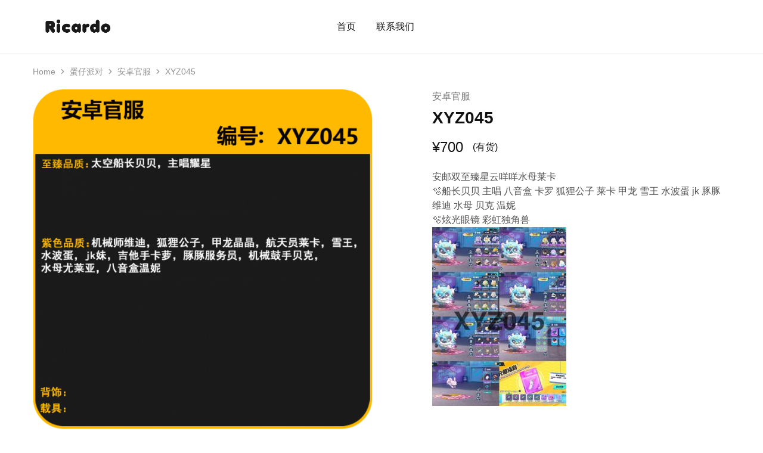

--- FILE ---
content_type: text/html; charset=UTF-8
request_url: http://ricardo0317.yanbrand.cn/product/xyz045/
body_size: 13677
content:
<!doctype html>
<html lang="zh-Hans">
<head>
    <meta charset="UTF-8">
    <meta name="viewport" content="width=device-width, initial-scale=1">
    <link rel="profile" href="https://gmpg.org/xfn/11">

	<title>XYZ045 &#8211; Ricardo0317</title>
<meta name='robots' content='max-image-preview:large' />
<link rel='dns-prefetch' href='//fonts.googleapis.com' />
<link href='https://fonts.gstatic.com' crossorigin rel='preconnect' />
<link rel="alternate" type="application/rss+xml" title="Ricardo0317 &raquo; Feed" href="http://ricardo0317.yanbrand.cn/feed/" />
<link rel="alternate" type="application/rss+xml" title="Ricardo0317 &raquo; 评论 Feed" href="http://ricardo0317.yanbrand.cn/comments/feed/" />
<link rel="alternate" title="oEmbed (JSON)" type="application/json+oembed" href="http://ricardo0317.yanbrand.cn/wp-json/oembed/1.0/embed?url=http%3A%2F%2Fricardo0317.yanbrand.cn%2Fproduct%2Fxyz045%2F" />
<link rel="alternate" title="oEmbed (XML)" type="text/xml+oembed" href="http://ricardo0317.yanbrand.cn/wp-json/oembed/1.0/embed?url=http%3A%2F%2Fricardo0317.yanbrand.cn%2Fproduct%2Fxyz045%2F&#038;format=xml" />
<style id='wp-img-auto-sizes-contain-inline-css' type='text/css'>
img:is([sizes=auto i],[sizes^="auto," i]){contain-intrinsic-size:3000px 1500px}
/*# sourceURL=wp-img-auto-sizes-contain-inline-css */
</style>
<style id='wp-emoji-styles-inline-css' type='text/css'>

	img.wp-smiley, img.emoji {
		display: inline !important;
		border: none !important;
		box-shadow: none !important;
		height: 1em !important;
		width: 1em !important;
		margin: 0 0.07em !important;
		vertical-align: -0.1em !important;
		background: none !important;
		padding: 0 !important;
	}
/*# sourceURL=wp-emoji-styles-inline-css */
</style>
<link rel='stylesheet' id='wp-block-library-css' href='http://ricardo0317.yanbrand.cn/wp-includes/css/dist/block-library/style.min.css?ver=6.9' type='text/css' media='all' />
<style id='global-styles-inline-css' type='text/css'>
:root{--wp--preset--aspect-ratio--square: 1;--wp--preset--aspect-ratio--4-3: 4/3;--wp--preset--aspect-ratio--3-4: 3/4;--wp--preset--aspect-ratio--3-2: 3/2;--wp--preset--aspect-ratio--2-3: 2/3;--wp--preset--aspect-ratio--16-9: 16/9;--wp--preset--aspect-ratio--9-16: 9/16;--wp--preset--color--black: #000000;--wp--preset--color--cyan-bluish-gray: #abb8c3;--wp--preset--color--white: #ffffff;--wp--preset--color--pale-pink: #f78da7;--wp--preset--color--vivid-red: #cf2e2e;--wp--preset--color--luminous-vivid-orange: #ff6900;--wp--preset--color--luminous-vivid-amber: #fcb900;--wp--preset--color--light-green-cyan: #7bdcb5;--wp--preset--color--vivid-green-cyan: #00d084;--wp--preset--color--pale-cyan-blue: #8ed1fc;--wp--preset--color--vivid-cyan-blue: #0693e3;--wp--preset--color--vivid-purple: #9b51e0;--wp--preset--gradient--vivid-cyan-blue-to-vivid-purple: linear-gradient(135deg,rgb(6,147,227) 0%,rgb(155,81,224) 100%);--wp--preset--gradient--light-green-cyan-to-vivid-green-cyan: linear-gradient(135deg,rgb(122,220,180) 0%,rgb(0,208,130) 100%);--wp--preset--gradient--luminous-vivid-amber-to-luminous-vivid-orange: linear-gradient(135deg,rgb(252,185,0) 0%,rgb(255,105,0) 100%);--wp--preset--gradient--luminous-vivid-orange-to-vivid-red: linear-gradient(135deg,rgb(255,105,0) 0%,rgb(207,46,46) 100%);--wp--preset--gradient--very-light-gray-to-cyan-bluish-gray: linear-gradient(135deg,rgb(238,238,238) 0%,rgb(169,184,195) 100%);--wp--preset--gradient--cool-to-warm-spectrum: linear-gradient(135deg,rgb(74,234,220) 0%,rgb(151,120,209) 20%,rgb(207,42,186) 40%,rgb(238,44,130) 60%,rgb(251,105,98) 80%,rgb(254,248,76) 100%);--wp--preset--gradient--blush-light-purple: linear-gradient(135deg,rgb(255,206,236) 0%,rgb(152,150,240) 100%);--wp--preset--gradient--blush-bordeaux: linear-gradient(135deg,rgb(254,205,165) 0%,rgb(254,45,45) 50%,rgb(107,0,62) 100%);--wp--preset--gradient--luminous-dusk: linear-gradient(135deg,rgb(255,203,112) 0%,rgb(199,81,192) 50%,rgb(65,88,208) 100%);--wp--preset--gradient--pale-ocean: linear-gradient(135deg,rgb(255,245,203) 0%,rgb(182,227,212) 50%,rgb(51,167,181) 100%);--wp--preset--gradient--electric-grass: linear-gradient(135deg,rgb(202,248,128) 0%,rgb(113,206,126) 100%);--wp--preset--gradient--midnight: linear-gradient(135deg,rgb(2,3,129) 0%,rgb(40,116,252) 100%);--wp--preset--font-size--small: 13px;--wp--preset--font-size--medium: 20px;--wp--preset--font-size--large: 36px;--wp--preset--font-size--x-large: 42px;--wp--preset--spacing--20: 0.44rem;--wp--preset--spacing--30: 0.67rem;--wp--preset--spacing--40: 1rem;--wp--preset--spacing--50: 1.5rem;--wp--preset--spacing--60: 2.25rem;--wp--preset--spacing--70: 3.38rem;--wp--preset--spacing--80: 5.06rem;--wp--preset--shadow--natural: 6px 6px 9px rgba(0, 0, 0, 0.2);--wp--preset--shadow--deep: 12px 12px 50px rgba(0, 0, 0, 0.4);--wp--preset--shadow--sharp: 6px 6px 0px rgba(0, 0, 0, 0.2);--wp--preset--shadow--outlined: 6px 6px 0px -3px rgb(255, 255, 255), 6px 6px rgb(0, 0, 0);--wp--preset--shadow--crisp: 6px 6px 0px rgb(0, 0, 0);}:where(.is-layout-flex){gap: 0.5em;}:where(.is-layout-grid){gap: 0.5em;}body .is-layout-flex{display: flex;}.is-layout-flex{flex-wrap: wrap;align-items: center;}.is-layout-flex > :is(*, div){margin: 0;}body .is-layout-grid{display: grid;}.is-layout-grid > :is(*, div){margin: 0;}:where(.wp-block-columns.is-layout-flex){gap: 2em;}:where(.wp-block-columns.is-layout-grid){gap: 2em;}:where(.wp-block-post-template.is-layout-flex){gap: 1.25em;}:where(.wp-block-post-template.is-layout-grid){gap: 1.25em;}.has-black-color{color: var(--wp--preset--color--black) !important;}.has-cyan-bluish-gray-color{color: var(--wp--preset--color--cyan-bluish-gray) !important;}.has-white-color{color: var(--wp--preset--color--white) !important;}.has-pale-pink-color{color: var(--wp--preset--color--pale-pink) !important;}.has-vivid-red-color{color: var(--wp--preset--color--vivid-red) !important;}.has-luminous-vivid-orange-color{color: var(--wp--preset--color--luminous-vivid-orange) !important;}.has-luminous-vivid-amber-color{color: var(--wp--preset--color--luminous-vivid-amber) !important;}.has-light-green-cyan-color{color: var(--wp--preset--color--light-green-cyan) !important;}.has-vivid-green-cyan-color{color: var(--wp--preset--color--vivid-green-cyan) !important;}.has-pale-cyan-blue-color{color: var(--wp--preset--color--pale-cyan-blue) !important;}.has-vivid-cyan-blue-color{color: var(--wp--preset--color--vivid-cyan-blue) !important;}.has-vivid-purple-color{color: var(--wp--preset--color--vivid-purple) !important;}.has-black-background-color{background-color: var(--wp--preset--color--black) !important;}.has-cyan-bluish-gray-background-color{background-color: var(--wp--preset--color--cyan-bluish-gray) !important;}.has-white-background-color{background-color: var(--wp--preset--color--white) !important;}.has-pale-pink-background-color{background-color: var(--wp--preset--color--pale-pink) !important;}.has-vivid-red-background-color{background-color: var(--wp--preset--color--vivid-red) !important;}.has-luminous-vivid-orange-background-color{background-color: var(--wp--preset--color--luminous-vivid-orange) !important;}.has-luminous-vivid-amber-background-color{background-color: var(--wp--preset--color--luminous-vivid-amber) !important;}.has-light-green-cyan-background-color{background-color: var(--wp--preset--color--light-green-cyan) !important;}.has-vivid-green-cyan-background-color{background-color: var(--wp--preset--color--vivid-green-cyan) !important;}.has-pale-cyan-blue-background-color{background-color: var(--wp--preset--color--pale-cyan-blue) !important;}.has-vivid-cyan-blue-background-color{background-color: var(--wp--preset--color--vivid-cyan-blue) !important;}.has-vivid-purple-background-color{background-color: var(--wp--preset--color--vivid-purple) !important;}.has-black-border-color{border-color: var(--wp--preset--color--black) !important;}.has-cyan-bluish-gray-border-color{border-color: var(--wp--preset--color--cyan-bluish-gray) !important;}.has-white-border-color{border-color: var(--wp--preset--color--white) !important;}.has-pale-pink-border-color{border-color: var(--wp--preset--color--pale-pink) !important;}.has-vivid-red-border-color{border-color: var(--wp--preset--color--vivid-red) !important;}.has-luminous-vivid-orange-border-color{border-color: var(--wp--preset--color--luminous-vivid-orange) !important;}.has-luminous-vivid-amber-border-color{border-color: var(--wp--preset--color--luminous-vivid-amber) !important;}.has-light-green-cyan-border-color{border-color: var(--wp--preset--color--light-green-cyan) !important;}.has-vivid-green-cyan-border-color{border-color: var(--wp--preset--color--vivid-green-cyan) !important;}.has-pale-cyan-blue-border-color{border-color: var(--wp--preset--color--pale-cyan-blue) !important;}.has-vivid-cyan-blue-border-color{border-color: var(--wp--preset--color--vivid-cyan-blue) !important;}.has-vivid-purple-border-color{border-color: var(--wp--preset--color--vivid-purple) !important;}.has-vivid-cyan-blue-to-vivid-purple-gradient-background{background: var(--wp--preset--gradient--vivid-cyan-blue-to-vivid-purple) !important;}.has-light-green-cyan-to-vivid-green-cyan-gradient-background{background: var(--wp--preset--gradient--light-green-cyan-to-vivid-green-cyan) !important;}.has-luminous-vivid-amber-to-luminous-vivid-orange-gradient-background{background: var(--wp--preset--gradient--luminous-vivid-amber-to-luminous-vivid-orange) !important;}.has-luminous-vivid-orange-to-vivid-red-gradient-background{background: var(--wp--preset--gradient--luminous-vivid-orange-to-vivid-red) !important;}.has-very-light-gray-to-cyan-bluish-gray-gradient-background{background: var(--wp--preset--gradient--very-light-gray-to-cyan-bluish-gray) !important;}.has-cool-to-warm-spectrum-gradient-background{background: var(--wp--preset--gradient--cool-to-warm-spectrum) !important;}.has-blush-light-purple-gradient-background{background: var(--wp--preset--gradient--blush-light-purple) !important;}.has-blush-bordeaux-gradient-background{background: var(--wp--preset--gradient--blush-bordeaux) !important;}.has-luminous-dusk-gradient-background{background: var(--wp--preset--gradient--luminous-dusk) !important;}.has-pale-ocean-gradient-background{background: var(--wp--preset--gradient--pale-ocean) !important;}.has-electric-grass-gradient-background{background: var(--wp--preset--gradient--electric-grass) !important;}.has-midnight-gradient-background{background: var(--wp--preset--gradient--midnight) !important;}.has-small-font-size{font-size: var(--wp--preset--font-size--small) !important;}.has-medium-font-size{font-size: var(--wp--preset--font-size--medium) !important;}.has-large-font-size{font-size: var(--wp--preset--font-size--large) !important;}.has-x-large-font-size{font-size: var(--wp--preset--font-size--x-large) !important;}
/*# sourceURL=global-styles-inline-css */
</style>

<style id='classic-theme-styles-inline-css' type='text/css'>
/*! This file is auto-generated */
.wp-block-button__link{color:#fff;background-color:#32373c;border-radius:9999px;box-shadow:none;text-decoration:none;padding:calc(.667em + 2px) calc(1.333em + 2px);font-size:1.125em}.wp-block-file__button{background:#32373c;color:#fff;text-decoration:none}
/*# sourceURL=/wp-includes/css/classic-themes.min.css */
</style>
<link rel='stylesheet' id='contact-form-7-css' href='http://ricardo0317.yanbrand.cn/wp-content/plugins/contact-form-7/includes/css/styles.css?ver=5.5.6' type='text/css' media='all' />
<link rel='stylesheet' id='photoswipe-css' href='http://ricardo0317.yanbrand.cn/wp-content/plugins/woocommerce/assets/css/photoswipe/photoswipe.min.css?ver=6.4.1' type='text/css' media='all' />
<link rel='stylesheet' id='photoswipe-default-skin-css' href='http://ricardo0317.yanbrand.cn/wp-content/plugins/woocommerce/assets/css/photoswipe/default-skin/default-skin.min.css?ver=6.4.1' type='text/css' media='all' />
<style id='woocommerce-inline-inline-css' type='text/css'>
.woocommerce form .form-row .required { visibility: visible; }
/*# sourceURL=woocommerce-inline-inline-css */
</style>
<link rel='stylesheet' id='wcboost-variation-swatches-css' href='http://ricardo0317.yanbrand.cn/wp-content/plugins/wcboost-variation-swatches/assets/css/frontend.css?ver=1.0.10' type='text/css' media='all' />
<style id='wcboost-variation-swatches-inline-css' type='text/css'>
.wcboost-variation-swatches__item { width: 30px; height: 30px; line-height: 30px; }.wcboost-variation-swatches--round.wcboost-variation-swatches--button .wcboost-variation-swatches__item {border-radius: 15px}
/*# sourceURL=wcboost-variation-swatches-inline-css */
</style>
<link rel='stylesheet' id='elementor-icons-css' href='http://ricardo0317.yanbrand.cn/wp-content/plugins/elementor/assets/lib/eicons/css/elementor-icons.min.css?ver=5.18.0' type='text/css' media='all' />
<link rel='stylesheet' id='elementor-frontend-css' href='http://ricardo0317.yanbrand.cn/wp-content/plugins/elementor/assets/css/frontend-lite.min.css?ver=3.12.1' type='text/css' media='all' />
<link rel='stylesheet' id='swiper-css' href='http://ricardo0317.yanbrand.cn/wp-content/plugins/elementor/assets/lib/swiper/css/swiper.min.css?ver=5.3.6' type='text/css' media='all' />
<link rel='stylesheet' id='elementor-post-5-css' href='http://ricardo0317.yanbrand.cn/wp-content/uploads/elementor/css/post-5.css?ver=1682307937' type='text/css' media='all' />
<link rel='stylesheet' id='elementor-global-css' href='http://ricardo0317.yanbrand.cn/wp-content/uploads/elementor/css/global.css?ver=1682307937' type='text/css' media='all' />
<link rel='stylesheet' id='razzi-deals-css' href='http://ricardo0317.yanbrand.cn/wp-content/plugins/razzi-addons/modules/product-deals/assets/deals.css?ver=1.0.0' type='text/css' media='all' />
<link rel='stylesheet' id='razzi-fonts-css' href='https://fonts.googleapis.com/css?family=Jost%3A200%2C300%2C400%2C500%2C600%2C700%2C800&#038;subset=latin%2Clatin-ext&#038;ver=20200928' type='text/css' media='all' />
<link rel='stylesheet' id='razzi-css' href='http://ricardo0317.yanbrand.cn/wp-content/themes/razzi/style.css?ver=20220315' type='text/css' media='all' />
<style id='razzi-inline-css' type='text/css'>
.topbar {height: 50px}.site-header .logo .logo-image { width: 150px; }.header-sticky #site-header.minimized .header-main{ height: 70px; }@media (min-width: 767px) {#campaign-bar { height: 52px;}}.header-sticky.woocommerce-cart .cart-collaterals { top: 120px; }.header-sticky.woocommerce-cart.admin-bar .cart-collaterals { top: 152px; }.header-sticky.single-product div.product.layout-v5 .entry-summary { top: 100px; }.header-sticky.single-product.admin-bar div.product.layout-v5 .entry-summary { top: 132px; }.razzi-boxed-layout  {}#page-header.page-header--layout-1 .page-header__title { padding-top: 50px; }#page-header.page-header--layout-2 { padding-top: 50px; }#page-header.page-header--layout-1 .page-header__title { padding-bottom: 50px; }#page-header.page-header--layout-2 { padding-bottom: 50px; }.footer-branding .logo-image {  }.site-footer { background-color: #000000 }.footer-newsletter { --rz-footer-newsletter-top-spacing: 110px }.footer-newsletter { --rz-footer-newsletter-bottom-spacing: 41px }.footer-extra { --rz-footer-extra-top-spacing: 105px }.footer-extra { --rz-footer-extra-bottom-spacing: 112px }.footer-widgets { --rz-footer-widget-top-spacing: 64px }.footer-widgets { --rz-footer-widget-bottom-spacing: 64px }.footer-main { --rz-footer-main-top-spacing: 22px }.footer-main { --rz-footer-main-bottom-spacing: 22px }.footer-main.has-divider { --rz-footer-main-border-color: #2b2b2b }body{--rz-font-family-primary: Helvetica,Pingfang SC,Hiragino Sans GB,Microsoft YaHei,WenQuanYi Micro Hei,"sans-serif";font-weight: 500;}h1, .h1{font-family: Helvetica,Pingfang SC,Hiragino Sans GB,Microsoft YaHei,WenQuanYi Micro Hei,"sans-serif";font-weight: 700;}h2, .h2{font-family: Helvetica,Pingfang SC,Hiragino Sans GB,Microsoft YaHei,WenQuanYi Micro Hei,"sans-serif";}h3, .h3{font-family: Helvetica,Pingfang SC,Hiragino Sans GB,Microsoft YaHei,WenQuanYi Micro Hei,"sans-serif";}h4, .h4{font-family: Helvetica,Pingfang SC,Hiragino Sans GB,Microsoft YaHei,WenQuanYi Micro Hei,"sans-serif";}h5, .h5{font-family: Helvetica,Pingfang SC,Hiragino Sans GB,Microsoft YaHei,WenQuanYi Micro Hei,"sans-serif";}h6, .h6{font-family: Helvetica,Pingfang SC,Hiragino Sans GB,Microsoft YaHei,WenQuanYi Micro Hei,"sans-serif";}.main-navigation a, .hamburger-navigation a{font-family: Helvetica,Pingfang SC,Hiragino Sans GB,Microsoft YaHei,WenQuanYi Micro Hei,"sans-serif";font-weight: 400;}.main-navigation li li a, .hamburger-navigation ul ul a{font-family: Helvetica,Pingfang SC,Hiragino Sans GB,Microsoft YaHei,WenQuanYi Micro Hei,"sans-serif";font-weight: 400;}.page-header__title{font-family: Helvetica,Pingfang SC,Hiragino Sans GB,Microsoft YaHei,WenQuanYi Micro Hei,"sans-serif";}.blog .page-header__title{font-family: Helvetica,Pingfang SC,Hiragino Sans GB,Microsoft YaHei,WenQuanYi Micro Hei,"sans-serif";}.hentry .entry-title a{font-family: Helvetica,Pingfang SC,Hiragino Sans GB,Microsoft YaHei,WenQuanYi Micro Hei,"sans-serif";}.blog-wrapper .entry-content{font-family: Helvetica,Pingfang SC,Hiragino Sans GB,Microsoft YaHei,WenQuanYi Micro Hei,"sans-serif";}.widget-title, .footer-widgets .widget-title{font-family: Helvetica,Pingfang SC,Hiragino Sans GB,Microsoft YaHei,WenQuanYi Micro Hei,"sans-serif";}.footer-extra{font-family: Helvetica,Pingfang SC,Hiragino Sans GB,Microsoft YaHei,WenQuanYi Micro Hei,"sans-serif";}.footer-widgets{font-family: Helvetica,Pingfang SC,Hiragino Sans GB,Microsoft YaHei,WenQuanYi Micro Hei,"sans-serif";}.footer-main{font-family: Helvetica,Pingfang SC,Hiragino Sans GB,Microsoft YaHei,WenQuanYi Micro Hei,"sans-serif";}@media (max-width: 767px){.site-header .mobile-logo .logo-image {  }.menu-mobile-panel-content .mobile-logo .logo-image {  } }@media (max-width: 767px){ }.preloader { background-color: rgba(255,255,255,1); }
/*# sourceURL=razzi-inline-css */
</style>
<link rel='stylesheet' id='select2-css' href='http://ricardo0317.yanbrand.cn/wp-content/plugins/woocommerce/assets/css/select2.css?ver=6.4.1' type='text/css' media='all' />
<link rel='stylesheet' id='razzi-woocommerce-style-css' href='http://ricardo0317.yanbrand.cn/wp-content/themes/razzi/woocommerce.css?ver=20220330' type='text/css' media='all' />
<style id='razzi-woocommerce-style-inline-css' type='text/css'>
.razzi-catalog-page .catalog-page-header--layout-1 .page-header__title {padding-top: 92px}.razzi-catalog-page .catalog-page-header--layout-2 {padding-top: 92px}.razzi-catalog-page .catalog-page-header--layout-1 .page-header__title {padding-bottom: 92px}.razzi-catalog-page .catalog-page-header--layout-2 {padding-bottom: 92px}
/*# sourceURL=razzi-woocommerce-style-inline-css */
</style>
<link rel='stylesheet' id='google-fonts-1-css' href='https://fonts.googleapis.com/css?family=Roboto%3A100%2C100italic%2C200%2C200italic%2C300%2C300italic%2C400%2C400italic%2C500%2C500italic%2C600%2C600italic%2C700%2C700italic%2C800%2C800italic%2C900%2C900italic%7CRoboto+Slab%3A100%2C100italic%2C200%2C200italic%2C300%2C300italic%2C400%2C400italic%2C500%2C500italic%2C600%2C600italic%2C700%2C700italic%2C800%2C800italic%2C900%2C900italic&#038;display=auto&#038;ver=6.9' type='text/css' media='all' />
<link rel="preconnect" href="https://fonts.gstatic.com/" crossorigin><script type="text/template" id="tmpl-variation-template">
	<div class="woocommerce-variation-description">{{{ data.variation.variation_description }}}</div>
	<div class="woocommerce-variation-price">{{{ data.variation.price_html }}}</div>
	<div class="woocommerce-variation-availability">{{{ data.variation.availability_html }}}</div>
</script>
<script type="text/template" id="tmpl-unavailable-variation-template">
	<p>Sorry, this product is unavailable. Please choose a different combination.</p>
</script>
<script type="text/javascript" src="http://ricardo0317.yanbrand.cn/wp-includes/js/jquery/jquery.min.js?ver=3.7.1" id="jquery-core-js"></script>
<script type="text/javascript" src="http://ricardo0317.yanbrand.cn/wp-includes/js/jquery/jquery-migrate.min.js?ver=3.4.1" id="jquery-migrate-js"></script>
<link rel="https://api.w.org/" href="http://ricardo0317.yanbrand.cn/wp-json/" /><link rel="alternate" title="JSON" type="application/json" href="http://ricardo0317.yanbrand.cn/wp-json/wp/v2/product/12866" /><link rel="EditURI" type="application/rsd+xml" title="RSD" href="http://ricardo0317.yanbrand.cn/xmlrpc.php?rsd" />
<meta name="generator" content="WordPress 6.9" />
<meta name="generator" content="WooCommerce 6.4.1" />
<link rel="canonical" href="http://ricardo0317.yanbrand.cn/product/xyz045/" />
<link rel='shortlink' href='http://ricardo0317.yanbrand.cn/?p=12866' />
	<noscript><style>.woocommerce-product-gallery{ opacity: 1 !important; }</style></noscript>
	<meta name="generator" content="Elementor 3.12.1; features: e_dom_optimization, e_optimized_assets_loading, e_optimized_css_loading, a11y_improvements, additional_custom_breakpoints; settings: css_print_method-external, google_font-enabled, font_display-auto">
<link rel="icon" href="http://ricardo0317.yanbrand.cn/wp-content/uploads/2023/04/cropped-Logo2-1-32x32.png" sizes="32x32" />
<link rel="icon" href="http://ricardo0317.yanbrand.cn/wp-content/uploads/2023/04/cropped-Logo2-1-192x192.png" sizes="192x192" />
<link rel="apple-touch-icon" href="http://ricardo0317.yanbrand.cn/wp-content/uploads/2023/04/cropped-Logo2-1-180x180.png" />
<meta name="msapplication-TileImage" content="http://ricardo0317.yanbrand.cn/wp-content/uploads/2023/04/cropped-Logo2-1-270x270.png" />
		<style type="text/css" id="wp-custom-css">
			.main-navigation li.menu-item-6379 .menu-item-mega:nth-child(2) > .dropdown-toggle {
	opacity:0
}
.razzi-topbar__text p{margin-bottom: 1em;}		</style>
		<style id="kirki-inline-styles">/* cyrillic */
@font-face {
  font-family: 'Jost';
  font-style: normal;
  font-weight: 600;
  font-display: swap;
  src: url(http://ricardo0317.yanbrand.cn/wp-content/fonts/jost/font) format('woff');
  unicode-range: U+0301, U+0400-045F, U+0490-0491, U+04B0-04B1, U+2116;
}
/* latin-ext */
@font-face {
  font-family: 'Jost';
  font-style: normal;
  font-weight: 600;
  font-display: swap;
  src: url(http://ricardo0317.yanbrand.cn/wp-content/fonts/jost/font) format('woff');
  unicode-range: U+0100-02BA, U+02BD-02C5, U+02C7-02CC, U+02CE-02D7, U+02DD-02FF, U+0304, U+0308, U+0329, U+1D00-1DBF, U+1E00-1E9F, U+1EF2-1EFF, U+2020, U+20A0-20AB, U+20AD-20C0, U+2113, U+2C60-2C7F, U+A720-A7FF;
}
/* latin */
@font-face {
  font-family: 'Jost';
  font-style: normal;
  font-weight: 600;
  font-display: swap;
  src: url(http://ricardo0317.yanbrand.cn/wp-content/fonts/jost/font) format('woff');
  unicode-range: U+0000-00FF, U+0131, U+0152-0153, U+02BB-02BC, U+02C6, U+02DA, U+02DC, U+0304, U+0308, U+0329, U+2000-206F, U+20AC, U+2122, U+2191, U+2193, U+2212, U+2215, U+FEFF, U+FFFD;
}/* cyrillic */
@font-face {
  font-family: 'Jost';
  font-style: normal;
  font-weight: 600;
  font-display: swap;
  src: url(http://ricardo0317.yanbrand.cn/wp-content/fonts/jost/font) format('woff');
  unicode-range: U+0301, U+0400-045F, U+0490-0491, U+04B0-04B1, U+2116;
}
/* latin-ext */
@font-face {
  font-family: 'Jost';
  font-style: normal;
  font-weight: 600;
  font-display: swap;
  src: url(http://ricardo0317.yanbrand.cn/wp-content/fonts/jost/font) format('woff');
  unicode-range: U+0100-02BA, U+02BD-02C5, U+02C7-02CC, U+02CE-02D7, U+02DD-02FF, U+0304, U+0308, U+0329, U+1D00-1DBF, U+1E00-1E9F, U+1EF2-1EFF, U+2020, U+20A0-20AB, U+20AD-20C0, U+2113, U+2C60-2C7F, U+A720-A7FF;
}
/* latin */
@font-face {
  font-family: 'Jost';
  font-style: normal;
  font-weight: 600;
  font-display: swap;
  src: url(http://ricardo0317.yanbrand.cn/wp-content/fonts/jost/font) format('woff');
  unicode-range: U+0000-00FF, U+0131, U+0152-0153, U+02BB-02BC, U+02C6, U+02DA, U+02DC, U+0304, U+0308, U+0329, U+2000-206F, U+20AC, U+2122, U+2191, U+2193, U+2212, U+2215, U+FEFF, U+FFFD;
}/* cyrillic */
@font-face {
  font-family: 'Jost';
  font-style: normal;
  font-weight: 600;
  font-display: swap;
  src: url(http://ricardo0317.yanbrand.cn/wp-content/fonts/jost/font) format('woff');
  unicode-range: U+0301, U+0400-045F, U+0490-0491, U+04B0-04B1, U+2116;
}
/* latin-ext */
@font-face {
  font-family: 'Jost';
  font-style: normal;
  font-weight: 600;
  font-display: swap;
  src: url(http://ricardo0317.yanbrand.cn/wp-content/fonts/jost/font) format('woff');
  unicode-range: U+0100-02BA, U+02BD-02C5, U+02C7-02CC, U+02CE-02D7, U+02DD-02FF, U+0304, U+0308, U+0329, U+1D00-1DBF, U+1E00-1E9F, U+1EF2-1EFF, U+2020, U+20A0-20AB, U+20AD-20C0, U+2113, U+2C60-2C7F, U+A720-A7FF;
}
/* latin */
@font-face {
  font-family: 'Jost';
  font-style: normal;
  font-weight: 600;
  font-display: swap;
  src: url(http://ricardo0317.yanbrand.cn/wp-content/fonts/jost/font) format('woff');
  unicode-range: U+0000-00FF, U+0131, U+0152-0153, U+02BB-02BC, U+02C6, U+02DA, U+02DC, U+0304, U+0308, U+0329, U+2000-206F, U+20AC, U+2122, U+2191, U+2193, U+2212, U+2215, U+FEFF, U+FFFD;
}</style></head>

<body class="wp-singular product-template-default single single-product postid-12866 wp-embed-responsive wp-theme-razzi theme-razzi woocommerce woocommerce-page woocommerce-no-js woocommerce-active product-qty-number full-content header-default header-v1 header-sticky elementor-default elementor-kit-5">
<div id="preloader" class="preloader preloader-default">
	<span class="preloader-icon spinner"></span></div><div id="page" class="site">
	<div id="site-header-minimized"></div>			<header id="site-header" class="site-header header-bottom-no-sticky site-header__border">
			        <div class="header-main header-contents hidden-xs hidden-sm has-center menu-center" >
            <div class="razzi-header-container container">

									                    <div class="header-left-items header-items  has-logo">
						<div class="site-branding">
    <a href="http://ricardo0317.yanbrand.cn/" class="logo ">
		            <img src="http://ricardo0317.yanbrand.cn/wp-content/uploads/2023/04/Logo.png" alt="Ricardo0317"
				 class="logo-dark logo-image">
				    </a>

	        <p class="site-title">
            <a href="http://ricardo0317.yanbrand.cn/" rel="home">Ricardo0317</a>
        </p>
	
	        <p class="site-description">优质游戏账号服务商</p>
	</div>                    </div>

									                    <div class="header-center-items header-items  has-menu has-logo">
						<nav id="primary-menu" class="main-navigation primary-navigation">
	<ul id="menu-mainmenu" class="nav-menu click-icon"><li class="menu-item menu-item-type-post_type menu-item-object-page menu-item-home menu-item-12005"><a href="http://ricardo0317.yanbrand.cn/">首页</a></li>
<li class="menu-item menu-item-type-post_type menu-item-object-page menu-item-12006"><a href="http://ricardo0317.yanbrand.cn/contact-us/">联系我们</a></li>
</ul></nav>
                    </div>

									                    <div class="header-right-items header-items  has-logo">
						                    </div>

				            </div>
        </div>
				
<div class="header-mobile  header-contents logo-default hidden-md hidden-lg">
<a href="http://ricardo0317.yanbrand.cn/"
   class="razzi-history-back"><span class="razzi-svg-icon "><svg aria-hidden="true" role="img" focusable="false" xmlns="http://www.w3.org/2000/svg" width="24" height="24" viewBox="0 0 24 24" fill="none" stroke="currentColor" stroke-width="2" stroke-linecap="round" stroke-linejoin="round"><polyline points="15 18 9 12 15 6"></polyline></svg></span></a>					<div class="site-branding">
    <a href="http://ricardo0317.yanbrand.cn/" class="logo ">
		            <img src="http://ricardo0317.yanbrand.cn/wp-content/uploads/2023/04/Logo.png" alt="Ricardo0317"
				 class="logo-dark logo-image">
				    </a>

	        <p class="site-title">
            <a href="http://ricardo0317.yanbrand.cn/" rel="home">Ricardo0317</a>
        </p>
	
	        <p class="site-description">优质游戏账号服务商</p>
	</div>				 <div class="mobile-header-icons">
<div class="mobile-search">
	<a href="#" class="search-icon" data-toggle="modal" data-target="search-modal">
		<span class="razzi-svg-icon "><svg aria-hidden="true" role="img" focusable="false" xmlns="http://www.w3.org/2000/svg" width="24" height="24" viewBox="0 0 24 24" fill="none" stroke="currentColor" stroke-width="2" stroke-linecap="round" stroke-linejoin="round" ><circle cx="11" cy="11" r="8"></circle><line x1="21" y1="21" x2="16.65" y2="16.65"></line></svg></span>	</a>
</div></div>
</div>
							</header>
		<div id="page-header" class="page-header ">
<div class="page-header__content container"><nav class="woocommerce-breadcrumb site-breadcrumb"><a href="http://ricardo0317.yanbrand.cn">Home</a><span class="razzi-svg-icon delimiter"><svg aria-hidden="true" role="img" focusable="false" xmlns="http://www.w3.org/2000/svg" width="24" height="24" viewBox="0 0 24 24" fill="none" stroke="currentColor" stroke-width="2" stroke-linecap="round" stroke-linejoin="round"><polyline points="9 18 15 12 9 6"></polyline></svg></span><a href="http://ricardo0317.yanbrand.cn/product-category/dz/">蛋仔派对</a><span class="razzi-svg-icon delimiter"><svg aria-hidden="true" role="img" focusable="false" xmlns="http://www.w3.org/2000/svg" width="24" height="24" viewBox="0 0 24 24" fill="none" stroke="currentColor" stroke-width="2" stroke-linecap="round" stroke-linejoin="round"><polyline points="9 18 15 12 9 6"></polyline></svg></span><a href="http://ricardo0317.yanbrand.cn/product-category/dz/dzaz/">安卓官服</a><span class="razzi-svg-icon delimiter"><svg aria-hidden="true" role="img" focusable="false" xmlns="http://www.w3.org/2000/svg" width="24" height="24" viewBox="0 0 24 24" fill="none" stroke="currentColor" stroke-width="2" stroke-linecap="round" stroke-linejoin="round"><polyline points="9 18 15 12 9 6"></polyline></svg></span>XYZ045</nav></div>
</div>
	<div id="content" class="site-content "><div class="container clearfix">
	        <div id="primary" class="content-area" >
        <main id="main" class="site-main">
		
					
			<div id="product-12866" class="layout-v2 product-thumbnails-vertical product type-product post-12866 status-publish first instock product_cat-dzaz product_cat-dz has-post-thumbnail sold-individually shipping-taxable product-type-simple">

	<div class="woocommerce-notices-wrapper"></div><div class="product-gallery-summary clearfix "><div class="woocommerce-product-gallery woocommerce-product-gallery--with-images woocommerce-product-gallery--columns-5 images without-thumbnails" data-video="" data-columns="5" style="opacity: 0; transition: opacity .25s ease-in-out;">
	
	<figure class="woocommerce-product-gallery__wrapper">
		<div data-thumb="http://ricardo0317.yanbrand.cn/wp-content/uploads/2023/07/XYZ045-130x130.png" data-thumb-alt="" class="woocommerce-product-gallery__image"><a href="http://ricardo0317.yanbrand.cn/wp-content/uploads/2023/07/XYZ045.png"><img width="670" height="670" src="http://ricardo0317.yanbrand.cn/wp-content/uploads/2023/07/XYZ045-670x670.png" class="wp-post-image" alt="" title="XYZ045" data-caption="" data-src="http://ricardo0317.yanbrand.cn/wp-content/uploads/2023/07/XYZ045.png" data-large_image="http://ricardo0317.yanbrand.cn/wp-content/uploads/2023/07/XYZ045.png" data-large_image_width="800" data-large_image_height="800" decoding="async" fetchpriority="high" srcset="http://ricardo0317.yanbrand.cn/wp-content/uploads/2023/07/XYZ045-670x670.png 670w, http://ricardo0317.yanbrand.cn/wp-content/uploads/2023/07/XYZ045-300x300.png 300w, http://ricardo0317.yanbrand.cn/wp-content/uploads/2023/07/XYZ045-150x150.png 150w, http://ricardo0317.yanbrand.cn/wp-content/uploads/2023/07/XYZ045-768x768.png 768w, http://ricardo0317.yanbrand.cn/wp-content/uploads/2023/07/XYZ045-370x370.png 370w, http://ricardo0317.yanbrand.cn/wp-content/uploads/2023/07/XYZ045-130x130.png 130w, http://ricardo0317.yanbrand.cn/wp-content/uploads/2023/07/XYZ045.png 800w" sizes="(max-width: 670px) 100vw, 670px" /></a></div>	</figure>
</div>

	<div class="summary entry-summary">
		<div class="summary-top-box"><a class="meta-cat" href="http://ricardo0317.yanbrand.cn/product-category/dz/dzaz/">安卓官服</a></div><h1 class="product_title entry-title">XYZ045</h1><div class="summary-price-box"><p class="price"><span class="woocommerce-Price-amount amount"><bdi><span class="woocommerce-Price-currencySymbol">&yen;</span>700</bdi></span></p>
<div class="rz-stock">(有货)</div></div><div class="woocommerce-product-details__short-description">
	<p>安邮双至臻星云咩咩水母莱卡<br />
🫧船长贝贝 主唱 八音盒 卡罗 狐狸公子 莱卡 甲龙 雪王 水波蛋 jk 豚豚 维迪 水母 贝克 温妮<br />
🫧炫光眼镜 彩虹独角兽<br />
<img class="alignnone size-medium wp-image-12883" src="http://ricardo0317.yanbrand.cn/wp-content/uploads/2023/07/微信图片_20230731135250-225x300.jpg" alt="" width="225" height="300" /></p>
</div>





	</div>

	</div></div>


		
	        </main><!-- #main -->
        </div><!-- #primary -->
		
	

</div></div>
	<footer id="site-footer" class="site-footer site-footer-custom">
		<div class="footer-main site-info has-divider">
	<div class="footer-container container">
		
			<div class="footer-items footer-right">
				<div class="copyright">© 2023 Ricardo0317 All rights reserved. </div>			</div>

			</div>
</div>
			</footer>
<a href="#page" id="gotop"><span class="razzi-svg-icon "><svg aria-hidden="true" role="img" focusable="false" xmlns="http://www.w3.org/2000/svg" width="24" height="24" viewBox="0 0 24 24" fill="none" stroke="currentColor" stroke-width="2" stroke-linecap="round" stroke-linejoin="round"><line x1="0" y1="12" x2="19" y2="12"></line><polyline points="12 5 19 12 12 19"></polyline></svg></span></a>
</div><!-- #page -->
<script type="speculationrules">
{"prefetch":[{"source":"document","where":{"and":[{"href_matches":"/*"},{"not":{"href_matches":["/wp-*.php","/wp-admin/*","/wp-content/uploads/*","/wp-content/*","/wp-content/plugins/*","/wp-content/themes/razzi/*","/*\\?(.+)"]}},{"not":{"selector_matches":"a[rel~=\"nofollow\"]"}},{"not":{"selector_matches":".no-prefetch, .no-prefetch a"}}]},"eagerness":"conservative"}]}
</script>
        <div id="mobile-menu-modal"
             class="mobile-menu rz-modal ra-menu-mobile-modal ra-hamburger-modal side-left" tabindex="-1">
            <div class="off-modal-layer"></div>
            <div class="menu-mobile-panel-content panel-content">
                <div class="modal-header">
                    <div class="mobile-logo">
											<div class="site-branding">
    <a href="http://ricardo0317.yanbrand.cn/" class="logo ">
		            <img src="http://ricardo0317.yanbrand.cn/wp-content/uploads/2023/04/Logo.png" alt="Ricardo0317"
				 class="logo-dark logo-image">
				    </a>

	        <p class="site-title">
            <a href="http://ricardo0317.yanbrand.cn/" rel="home">Ricardo0317</a>
        </p>
	
	        <p class="site-description">优质游戏账号服务商</p>
	</div>					                    </div>
                    <a href="#"
                       class="close-account-panel button-close"><span class="razzi-svg-icon "><svg aria-hidden="true" role="img" focusable="false" xmlns="http://www.w3.org/2000/svg" width="24" height="24" viewBox="0 0 24 24" fill="none" stroke="currentColor" stroke-width="2" stroke-linecap="round" stroke-linejoin="round"><line x1="18" y1="6" x2="6" y2="18"></line><line x1="6" y1="6" x2="18" y2="18"></line></svg></span></a>
                </div>
                <div class="modal-content">
					                    <nav class="hamburger-navigation menu-mobile-navigation">
						<ul id="menu-mainmenu-1" class="nav-menu menu click-item"><li class="menu-item menu-item-type-post_type menu-item-object-page menu-item-home menu-item-12005"><a href="http://ricardo0317.yanbrand.cn/">首页</a></li>
<li class="menu-item menu-item-type-post_type menu-item-object-page menu-item-12006"><a href="http://ricardo0317.yanbrand.cn/contact-us/">联系我们</a></li>
</ul>                    </nav>
                    <div class="content-footer">
						<div class="menu-copyright">© 2023 Ricardo0317 All rights reserved. </div>                    </div>
                </div>
            </div>
        </div>
		<script type="application/ld+json">{"@context":"https:\/\/schema.org\/","@graph":[{"@context":"https:\/\/schema.org\/","@type":"BreadcrumbList","itemListElement":[{"@type":"ListItem","position":1,"item":{"name":"Home","@id":"http:\/\/ricardo0317.yanbrand.cn"}},{"@type":"ListItem","position":2,"item":{"name":"\u86cb\u4ed4\u6d3e\u5bf9","@id":"http:\/\/ricardo0317.yanbrand.cn\/product-category\/dz\/"}},{"@type":"ListItem","position":3,"item":{"name":"\u5b89\u5353\u5b98\u670d","@id":"http:\/\/ricardo0317.yanbrand.cn\/product-category\/dz\/dzaz\/"}},{"@type":"ListItem","position":4,"item":{"name":"XYZ045","@id":"http:\/\/ricardo0317.yanbrand.cn\/product\/xyz045\/"}}]},{"@context":"https:\/\/schema.org\/","@type":"Product","@id":"http:\/\/ricardo0317.yanbrand.cn\/product\/xyz045\/#product","name":"XYZ045","url":"http:\/\/ricardo0317.yanbrand.cn\/product\/xyz045\/","description":"\u5b89\u90ae\u53cc\u81f3\u81fb\u661f\u4e91\u54a9\u54a9\u6c34\u6bcd\u83b1\u5361\r\n\ud83e\udee7\u8239\u957f\u8d1d\u8d1d \u4e3b\u5531 \u516b\u97f3\u76d2 \u5361\u7f57 \u72d0\u72f8\u516c\u5b50 \u83b1\u5361 \u7532\u9f99 \u96ea\u738b \u6c34\u6ce2\u86cb jk \u8c5a\u8c5a \u7ef4\u8fea \u6c34\u6bcd \u8d1d\u514b \u6e29\u59ae\r\n\ud83e\udee7\u70ab\u5149\u773c\u955c \u5f69\u8679\u72ec\u89d2\u517d","image":"http:\/\/ricardo0317.yanbrand.cn\/wp-content\/uploads\/2023\/07\/XYZ045.png","sku":"XYZ045","offers":[{"@type":"Offer","price":"700","priceValidUntil":"2027-12-31","priceSpecification":{"price":"700","priceCurrency":"CNY","valueAddedTaxIncluded":"false"},"priceCurrency":"CNY","availability":"http:\/\/schema.org\/InStock","url":"http:\/\/ricardo0317.yanbrand.cn\/product\/xyz045\/","seller":{"@type":"Organization","name":"Ricardo0317","url":"http:\/\/ricardo0317.yanbrand.cn"}}]}]}</script>
<div class="pswp" tabindex="-1" role="dialog" aria-hidden="true">
	<div class="pswp__bg"></div>
	<div class="pswp__scroll-wrap">
		<div class="pswp__container">
			<div class="pswp__item"></div>
			<div class="pswp__item"></div>
			<div class="pswp__item"></div>
		</div>
		<div class="pswp__ui pswp__ui--hidden">
			<div class="pswp__top-bar">
				<div class="pswp__counter"></div>
				<button class="pswp__button pswp__button--close" aria-label="Close (Esc)"></button>
				<button class="pswp__button pswp__button--share" aria-label="Share"></button>
				<button class="pswp__button pswp__button--fs" aria-label="Toggle fullscreen"></button>
				<button class="pswp__button pswp__button--zoom" aria-label="Zoom in/out"></button>
				<div class="pswp__preloader">
					<div class="pswp__preloader__icn">
						<div class="pswp__preloader__cut">
							<div class="pswp__preloader__donut"></div>
						</div>
					</div>
				</div>
			</div>
			<div class="pswp__share-modal pswp__share-modal--hidden pswp__single-tap">
				<div class="pswp__share-tooltip"></div>
			</div>
			<button class="pswp__button pswp__button--arrow--left" aria-label="Previous (arrow left)"></button>
			<button class="pswp__button pswp__button--arrow--right" aria-label="Next (arrow right)"></button>
			<div class="pswp__caption">
				<div class="pswp__caption__center"></div>
			</div>
		</div>
	</div>
</div>
	<script type="text/javascript">
		(function () {
			var c = document.body.className;
			c = c.replace(/woocommerce-no-js/, 'woocommerce-js');
			document.body.className = c;
		})();
	</script>
	<script type="text/javascript" src="http://ricardo0317.yanbrand.cn/wp-content/themes/razzi/assets/js/jquery.qrcode.min.js?ver=1.0.0" id="jquery.qrcode.min-js"></script>
<script type="text/javascript" src="http://ricardo0317.yanbrand.cn/wp-includes/js/dist/vendor/wp-polyfill.min.js?ver=3.15.0" id="wp-polyfill-js"></script>
<script type="text/javascript" id="contact-form-7-js-extra">
/* <![CDATA[ */
var wpcf7 = {"api":{"root":"http://ricardo0317.yanbrand.cn/wp-json/","namespace":"contact-form-7/v1"}};
//# sourceURL=contact-form-7-js-extra
/* ]]> */
</script>
<script type="text/javascript" src="http://ricardo0317.yanbrand.cn/wp-content/plugins/contact-form-7/includes/js/index.js?ver=5.5.6" id="contact-form-7-js"></script>
<script type="text/javascript" src="http://ricardo0317.yanbrand.cn/wp-content/plugins/woocommerce/assets/js/flexslider/jquery.flexslider.min.js?ver=2.7.2-wc.6.4.1" id="flexslider-js"></script>
<script type="text/javascript" src="http://ricardo0317.yanbrand.cn/wp-content/plugins/woocommerce/assets/js/photoswipe/photoswipe.min.js?ver=4.1.1-wc.6.4.1" id="photoswipe-js"></script>
<script type="text/javascript" src="http://ricardo0317.yanbrand.cn/wp-content/plugins/woocommerce/assets/js/photoswipe/photoswipe-ui-default.min.js?ver=4.1.1-wc.6.4.1" id="photoswipe-ui-default-js"></script>
<script type="text/javascript" id="wc-single-product-js-extra">
/* <![CDATA[ */
var wc_single_product_params = {"i18n_required_rating_text":"Please select a rating","review_rating_required":"yes","flexslider":{"rtl":false,"animation":"slide","smoothHeight":true,"directionNav":false,"controlNav":"thumbnails","slideshow":false,"animationSpeed":500,"animationLoop":false,"allowOneSlide":false},"zoom_enabled":"","zoom_options":[],"photoswipe_enabled":"1","photoswipe_options":{"shareEl":false,"closeOnScroll":false,"history":false,"hideAnimationDuration":0,"showAnimationDuration":0},"flexslider_enabled":"1"};
//# sourceURL=wc-single-product-js-extra
/* ]]> */
</script>
<script type="text/javascript" src="http://ricardo0317.yanbrand.cn/wp-content/plugins/woocommerce/assets/js/frontend/single-product.min.js?ver=6.4.1" id="wc-single-product-js"></script>
<script type="text/javascript" src="http://ricardo0317.yanbrand.cn/wp-content/plugins/woocommerce/assets/js/jquery-blockui/jquery.blockUI.min.js?ver=2.7.0-wc.6.4.1" id="jquery-blockui-js"></script>
<script type="text/javascript" src="http://ricardo0317.yanbrand.cn/wp-content/plugins/woocommerce/assets/js/js-cookie/js.cookie.min.js?ver=2.1.4-wc.6.4.1" id="js-cookie-js"></script>
<script type="text/javascript" id="woocommerce-js-extra">
/* <![CDATA[ */
var woocommerce_params = {"ajax_url":"/wp-admin/admin-ajax.php","wc_ajax_url":"/?wc-ajax=%%endpoint%%"};
//# sourceURL=woocommerce-js-extra
/* ]]> */
</script>
<script type="text/javascript" src="http://ricardo0317.yanbrand.cn/wp-content/plugins/woocommerce/assets/js/frontend/woocommerce.min.js?ver=6.4.1" id="woocommerce-js"></script>
<script type="text/javascript" id="wc-cart-fragments-js-extra">
/* <![CDATA[ */
var wc_cart_fragments_params = {"ajax_url":"/wp-admin/admin-ajax.php","wc_ajax_url":"/?wc-ajax=%%endpoint%%","cart_hash_key":"wc_cart_hash_703d7c1bc970db97c51491089b673df5","fragment_name":"wc_fragments_703d7c1bc970db97c51491089b673df5","request_timeout":"5000"};
//# sourceURL=wc-cart-fragments-js-extra
/* ]]> */
</script>
<script type="text/javascript" src="http://ricardo0317.yanbrand.cn/wp-content/plugins/woocommerce/assets/js/frontend/cart-fragments.min.js?ver=6.4.1" id="wc-cart-fragments-js"></script>
<script type="text/javascript" id="wcboost-variation-swatches-js-extra">
/* <![CDATA[ */
var wcboost_variation_swatches_params = {"show_selected_label":""};
//# sourceURL=wcboost-variation-swatches-js-extra
/* ]]> */
</script>
<script type="text/javascript" src="http://ricardo0317.yanbrand.cn/wp-content/plugins/wcboost-variation-swatches/assets/js/frontend.js?ver=1.0.10" id="wcboost-variation-swatches-js"></script>
<script type="text/javascript" src="http://ricardo0317.yanbrand.cn/wp-content/plugins/razzi-addons//assets/js/plugins/jquery.coundown.js?ver=1.0" id="coundown-js"></script>
<script type="text/javascript" src="http://ricardo0317.yanbrand.cn/wp-content/themes/razzi/assets/js/plugins/isInViewport.min.js?ver=20201012" id="isInViewport-js"></script>
<script type="text/javascript" src="http://ricardo0317.yanbrand.cn/wp-content/themes/razzi/assets/js/plugins/swiper.min.js?ver=5.3.8" id="swiper-js"></script>
<script type="text/javascript" src="http://ricardo0317.yanbrand.cn/wp-content/themes/razzi/assets/js/plugins/notify.min.js?ver=1.0.0" id="notify-js"></script>
<script type="text/javascript" src="http://ricardo0317.yanbrand.cn/wp-includes/js/imagesloaded.min.js?ver=5.0.0" id="imagesloaded-js"></script>
<script type="text/javascript" id="razzi-js-extra">
/* <![CDATA[ */
var razziData = {"direction":"false","ajax_url":"/?wc-ajax=%%endpoint%%","nonce":"4491058168","search_content_type":"product","header_search_number":"5","header_ajax_search":"1","sticky_header":"1","mobile_landscape":"3","mobile_portrait":"2","popup":"","popup_frequency":"1","popup_visible":"loaded","popup_visible_delay":"5","product_gallery_slider":"1","product_image_zoom":"0"};
//# sourceURL=razzi-js-extra
/* ]]> */
</script>
<script type="text/javascript" src="http://ricardo0317.yanbrand.cn/wp-content/themes/razzi/assets/js/scripts.min.js?ver=20220330" id="razzi-js"></script>
<script type="text/javascript" src="http://ricardo0317.yanbrand.cn/wp-content/plugins/woocommerce/assets/js/selectWoo/selectWoo.full.min.js?ver=1.0.9-wc.6.4.1" id="selectWoo-js"></script>
<script type="text/javascript" src="http://ricardo0317.yanbrand.cn/wp-includes/js/underscore.min.js?ver=1.13.7" id="underscore-js"></script>
<script type="text/javascript" id="wp-util-js-extra">
/* <![CDATA[ */
var _wpUtilSettings = {"ajax":{"url":"/wp-admin/admin-ajax.php"}};
//# sourceURL=wp-util-js-extra
/* ]]> */
</script>
<script type="text/javascript" src="http://ricardo0317.yanbrand.cn/wp-includes/js/wp-util.min.js?ver=6.9" id="wp-util-js"></script>
<script type="text/javascript" src="http://ricardo0317.yanbrand.cn/wp-content/plugins/woocommerce/assets/js/select2/select2.full.min.js?ver=4.0.3-wc.6.4.1" id="select2-js"></script>
<script type="text/javascript" src="http://ricardo0317.yanbrand.cn/wp-includes/js/jquery/jquery.serialize-object.js?ver=0.2-wp" id="jquery-serialize-object-js"></script>
<script type="text/javascript" src="http://ricardo0317.yanbrand.cn/wp-content/plugins/razzi-addons/modules/products-filter/assets/js/products-filter.js?ver=20210223" id="razzi-products-filter-js"></script>
<script type="text/javascript" id="wc-add-to-cart-variation-js-extra">
/* <![CDATA[ */
var wc_add_to_cart_variation_params = {"wc_ajax_url":"/?wc-ajax=%%endpoint%%","i18n_no_matching_variations_text":"Sorry, no products matched your selection. Please choose a different combination.","i18n_make_a_selection_text":"Please select some product options before adding this product to your cart.","i18n_unavailable_text":"Sorry, this product is unavailable. Please choose a different combination."};
//# sourceURL=wc-add-to-cart-variation-js-extra
/* ]]> */
</script>
<script type="text/javascript" src="http://ricardo0317.yanbrand.cn/wp-content/plugins/woocommerce/assets/js/frontend/add-to-cart-variation.min.js?ver=6.4.1" id="wc-add-to-cart-variation-js"></script>
<script type="text/javascript" id="razzi-single-product-js-extra">
/* <![CDATA[ */
var razziProductData = {"related_product_navigation":"scrollbar"};
//# sourceURL=razzi-single-product-js-extra
/* ]]> */
</script>
<script type="text/javascript" src="http://ricardo0317.yanbrand.cn/wp-content/themes/razzi/assets/js/woocommerce/single-product.min.js?ver=20220310" id="razzi-single-product-js"></script>
<script id="wp-emoji-settings" type="application/json">
{"baseUrl":"https://s.w.org/images/core/emoji/17.0.2/72x72/","ext":".png","svgUrl":"https://s.w.org/images/core/emoji/17.0.2/svg/","svgExt":".svg","source":{"concatemoji":"http://ricardo0317.yanbrand.cn/wp-includes/js/wp-emoji-release.min.js?ver=6.9"}}
</script>
<script type="module">
/* <![CDATA[ */
/*! This file is auto-generated */
const a=JSON.parse(document.getElementById("wp-emoji-settings").textContent),o=(window._wpemojiSettings=a,"wpEmojiSettingsSupports"),s=["flag","emoji"];function i(e){try{var t={supportTests:e,timestamp:(new Date).valueOf()};sessionStorage.setItem(o,JSON.stringify(t))}catch(e){}}function c(e,t,n){e.clearRect(0,0,e.canvas.width,e.canvas.height),e.fillText(t,0,0);t=new Uint32Array(e.getImageData(0,0,e.canvas.width,e.canvas.height).data);e.clearRect(0,0,e.canvas.width,e.canvas.height),e.fillText(n,0,0);const a=new Uint32Array(e.getImageData(0,0,e.canvas.width,e.canvas.height).data);return t.every((e,t)=>e===a[t])}function p(e,t){e.clearRect(0,0,e.canvas.width,e.canvas.height),e.fillText(t,0,0);var n=e.getImageData(16,16,1,1);for(let e=0;e<n.data.length;e++)if(0!==n.data[e])return!1;return!0}function u(e,t,n,a){switch(t){case"flag":return n(e,"\ud83c\udff3\ufe0f\u200d\u26a7\ufe0f","\ud83c\udff3\ufe0f\u200b\u26a7\ufe0f")?!1:!n(e,"\ud83c\udde8\ud83c\uddf6","\ud83c\udde8\u200b\ud83c\uddf6")&&!n(e,"\ud83c\udff4\udb40\udc67\udb40\udc62\udb40\udc65\udb40\udc6e\udb40\udc67\udb40\udc7f","\ud83c\udff4\u200b\udb40\udc67\u200b\udb40\udc62\u200b\udb40\udc65\u200b\udb40\udc6e\u200b\udb40\udc67\u200b\udb40\udc7f");case"emoji":return!a(e,"\ud83e\u1fac8")}return!1}function f(e,t,n,a){let r;const o=(r="undefined"!=typeof WorkerGlobalScope&&self instanceof WorkerGlobalScope?new OffscreenCanvas(300,150):document.createElement("canvas")).getContext("2d",{willReadFrequently:!0}),s=(o.textBaseline="top",o.font="600 32px Arial",{});return e.forEach(e=>{s[e]=t(o,e,n,a)}),s}function r(e){var t=document.createElement("script");t.src=e,t.defer=!0,document.head.appendChild(t)}a.supports={everything:!0,everythingExceptFlag:!0},new Promise(t=>{let n=function(){try{var e=JSON.parse(sessionStorage.getItem(o));if("object"==typeof e&&"number"==typeof e.timestamp&&(new Date).valueOf()<e.timestamp+604800&&"object"==typeof e.supportTests)return e.supportTests}catch(e){}return null}();if(!n){if("undefined"!=typeof Worker&&"undefined"!=typeof OffscreenCanvas&&"undefined"!=typeof URL&&URL.createObjectURL&&"undefined"!=typeof Blob)try{var e="postMessage("+f.toString()+"("+[JSON.stringify(s),u.toString(),c.toString(),p.toString()].join(",")+"));",a=new Blob([e],{type:"text/javascript"});const r=new Worker(URL.createObjectURL(a),{name:"wpTestEmojiSupports"});return void(r.onmessage=e=>{i(n=e.data),r.terminate(),t(n)})}catch(e){}i(n=f(s,u,c,p))}t(n)}).then(e=>{for(const n in e)a.supports[n]=e[n],a.supports.everything=a.supports.everything&&a.supports[n],"flag"!==n&&(a.supports.everythingExceptFlag=a.supports.everythingExceptFlag&&a.supports[n]);var t;a.supports.everythingExceptFlag=a.supports.everythingExceptFlag&&!a.supports.flag,a.supports.everything||((t=a.source||{}).concatemoji?r(t.concatemoji):t.wpemoji&&t.twemoji&&(r(t.twemoji),r(t.wpemoji)))});
//# sourceURL=http://ricardo0317.yanbrand.cn/wp-includes/js/wp-emoji-loader.min.js
/* ]]> */
</script>
        <div id="search-modal" class="search-modal rz-modal ra-search-form ra-search-modal" tabindex="-1" role="dialog">
            <div class="off-modal-layer"></div>
            <div class="search-panel-content panel-content">
				<div class="modal-header">
    <h3 class="modal-title">
		搜索产品    </h3>
    <a href="#"
       class="close-search-panel button-close"><span class="razzi-svg-icon "><svg aria-hidden="true" role="img" focusable="false" xmlns="http://www.w3.org/2000/svg" width="24" height="24" viewBox="0 0 24 24" fill="none" stroke="currentColor" stroke-width="2" stroke-linecap="round" stroke-linejoin="round"><line x1="18" y1="6" x2="6" y2="18"></line><line x1="6" y1="6" x2="18" y2="18"></line></svg></span></a>
</div>
<div class="modal-content">
    <form method="get" class="form-search" action="http://ricardo0317.yanbrand.cn/">
        <div class="search-inner-content">
			<div class="product-cat"><div class="product-cat-label"><span class="label">所有分类</span><span class="razzi-svg-icon "><svg aria-hidden="true" role="img" focusable="false" xmlns="http://www.w3.org/2000/svg" width="24" height="24" viewBox="0 0 24 24" fill="none" stroke="currentColor" stroke-width="2" stroke-linecap="round" stroke-linejoin="round"><polyline points="6 9 12 15 18 9"></polyline></svg></span></div><select  name='product_cat' id='product-cat-modal' class='product-cat-dd'>
	<option value='0' selected='selected'>所有分类</option>
	<option class="level-0" value="gy">光遇</option>
	<option class="level-1" value="azgf">&nbsp;&nbsp;&nbsp;安卓官服</option>
	<option class="level-1" value="iosacc">&nbsp;&nbsp;&nbsp;苹果官服</option>
	<option class="level-0" value="dz">蛋仔派对</option>
	<option class="level-1" value="dzaz">&nbsp;&nbsp;&nbsp;安卓官服</option>
	<option class="level-1" value="dzios">&nbsp;&nbsp;&nbsp;苹果官服</option>
</select>
</div>            <div class="search-wrapper">
				                <input type="text" name="s" class="search-field" autocomplete="off"
                       placeholder="搜索项目">
				                    <input type="hidden" name="post_type" value="product">
				                <a href="#"
                   class="close-search-results"><span class="razzi-svg-icon "><svg aria-hidden="true" role="img" focusable="false" xmlns="http://www.w3.org/2000/svg" width="24" height="24" viewBox="0 0 24 24" fill="none" stroke="currentColor" stroke-width="2" stroke-linecap="round" stroke-linejoin="round"><line x1="18" y1="6" x2="6" y2="18"></line><line x1="6" y1="6" x2="18" y2="18"></line></svg></span></a>
                <button class="search-submit"
                        type="submit"><span class="razzi-svg-icon "><svg aria-hidden="true" role="img" focusable="false" xmlns="http://www.w3.org/2000/svg" width="24" height="24" viewBox="0 0 24 24" fill="none" stroke="currentColor" stroke-width="2" stroke-linecap="round" stroke-linejoin="round" ><circle cx="11" cy="11" r="8"></circle><line x1="21" y1="21" x2="16.65" y2="16.65"></line></svg></span></button>
            </div>
        </div>
        <span class="razzi-loading"></span>
    </form>
	    <div class="search-results woocommerce"></div>
</div>
            </div>
        </div>
		        <div id="quick-view-modal" class="quick-view-modal rz-modal single-product">
            <div class="off-modal-layer"></div>
            <div class="modal-content container woocommerce">
                <div class="button-close active">
					<span class="razzi-svg-icon "><svg aria-hidden="true" role="img" focusable="false" xmlns="http://www.w3.org/2000/svg" width="24" height="24" viewBox="0 0 24 24" fill="none" stroke="currentColor" stroke-width="2" stroke-linecap="round" stroke-linejoin="round"><line x1="18" y1="6" x2="6" y2="18"></line><line x1="6" y1="6" x2="18" y2="18"></line></svg></span>                </div>
                <div class="product"></div>
            </div>
            <div class="razzi-posts__loading">
                <div class="razzi-loading"></div>
            </div>
        </div>
		<input type="hidden" id="rz-base-url" data-url="http://ricardo0317.yanbrand.cn/"><script>
 jQuery('.qrcodeHolder').qrcode({
                width: 150,
                height: 150,
                text: jQuery(location).attr('href')
            }); 
</script>
</body>
</html>


--- FILE ---
content_type: application/javascript
request_url: http://ricardo0317.yanbrand.cn/wp-content/themes/razzi/assets/js/woocommerce/single-product.min.js?ver=20220310
body_size: 3724
content:
(function(c){"use strict";var d=d||{};d.init=function(){d.$body=c(document.body),d.$window=c(window),d.$header=c("#site-header");this.productVariation();this.singleProductV1();this.singleProductV2();this.singleProductV3();this.singleProductV4();this.singleProductV5();this.productTabs();this.stickyATC();this.productVideo();this.productVideoPopup();this.relatedProductsCarousel()};d.productThumbnails=function(i){var t=c(".woocommerce-product-gallery"),a=t.find(".flex-control-thumbs"),n=t.find(".woocommerce-product-gallery__image.razzi-product-video");t.imagesLoaded(function(){setTimeout(function(){var e=t.data("columns");a.wrap('<div class="woocommerce-product-gallery__thumbs-carousel swiper-container" style="opacity:0"></div>');a.addClass("swiper-wrapper");a.find("li").addClass("swiper-slide");a.after('<span class="razzi-svg-icon rz-thumbs-button-prev rz-swiper-button"><svg xmlns="http://www.w3.org/2000/svg" width="24" height="24" viewBox="0 0 24 24" fill="none" stroke="currentColor" stroke-width="2" stroke-linecap="round" stroke-linejoin="round"><polyline points="15 18 9 12 15 6"></polyline></svg></span>');a.after('<span class="razzi-svg-icon rz-thumbs-button-next rz-swiper-button"><svg xmlns="http://www.w3.org/2000/svg" width="24" height="24" viewBox="0 0 24 24" fill="none" stroke="currentColor" stroke-width="2" stroke-linecap="round" stroke-linejoin="round"><polyline points="9 18 15 12 9 6"></polyline></svg></span>');var o={slidesPerView:e,loop:false,autoplay:false,speed:800,watchOverflow:true,spaceBetween:15,navigation:{nextEl:".rz-thumbs-button-next",prevEl:".rz-thumbs-button-prev"},on:{init:function(){a.parent().css("opacity",1)}},breakpoints:{300:{spaceBetween:0,allowTouchMove:false},991:{spaceBetween:15}}};if(i){o.direction="vertical"}else{o.direction="horizontal"}new Swiper(a.parent(),o);c("li",a).append("<span/>");if(n.length>0){var r=c(".woocommerce-product-gallery").data("video")-1;c(".woocommerce-product-gallery").addClass("has-video");a.find("li").eq(r).append('<div class="razzi-i-video"></div>')}},200)})};d.singleProductV1=function(){var e=c("div.product.layout-v1");if(!e.length){return}d.productThumbnails(false);c(".woocommerce-product-gallery").on("product_thumbnails_slider_horizontal",function(){d.productThumbnails(false)})};d.singleProductV2=function(){var e=c("div.product.layout-v2");if(!e.length){return}d.productThumbnails(true);c(".woocommerce-product-gallery").on("product_thumbnails_slider_vertical",function(){d.productThumbnails(true)})};d.singleProductV3=function(){var e=c("div.product.layout-v3");if(!e.length){return}d.responsiveProductGallery();d.zoomProductImages();c(".woocommerce-product-gallery").on("razzi_gallery_init_zoom",function(){d.zoomProductImages()})};d.singleProductV4=function(){var e=c("div.product.layout-v4");if(!e.length){return}o();c(".woocommerce-product-gallery").on("product-images-slider",function(){o()});function o(){var o=c(".woocommerce-product-gallery"),r=o.find(".woocommerce-product-gallery__wrapper");o.imagesLoaded(function(){if(o.find(".woocommerce-product-gallery__image").length<2){return}o.addClass("swiper-container");r.addClass("swiper-wrapper");r.children().addClass("swiper-slide");r.after('<span class="razzi-svg-icon rz-swiper-button-prev rz-swiper-button"><svg xmlns="http://www.w3.org/2000/svg" width="24" height="24" viewBox="0 0 24 24" fill="none" stroke="currentColor" stroke-width="2" stroke-linecap="round" stroke-linejoin="round"><polyline points="15 18 9 12 15 6"></polyline></svg></span>');r.after('<span class="razzi-svg-icon rz-swiper-button-next rz-swiper-button"><svg xmlns="http://www.w3.org/2000/svg" width="24" height="24" viewBox="0 0 24 24" fill="none" stroke="currentColor" stroke-width="2" stroke-linecap="round" stroke-linejoin="round"><polyline points="9 18 15 12 9 6"></polyline></svg></span>');r.after('<div class="swiper-pagination"></div>');var e={loop:false,autoplay:false,speed:800,watchOverflow:true,spaceBetween:10,navigation:{nextEl:".rz-swiper-button-next",prevEl:".rz-swiper-button-prev"},pagination:{el:".swiper-pagination",type:"bullets",clickable:true},breakpoints:{0:{slidesPerView:1,slidesPerGroup:1},481:{slidesPerView:2,slidesPerGroup:1}}};new Swiper(o,e)})}d.zoomProductImages();c(".woocommerce-product-gallery").on("razzi_gallery_init_zoom",function(){d.zoomProductImages()})};d.singleProductV5=function(){var e=c("div.product.layout-v5");if(!e.length){return}d.zoomProductImages();c(".woocommerce-product-gallery").on("razzi_gallery_init_zoom",function(){d.zoomProductImages()});d.responsiveProductGallery()};d.zoomProductImages=function(){c(".woocommerce-product-gallery").find(".woocommerce-product-gallery__image").each(function(){d.zoomSingleProductImage(this)})};d.productTabs=function(){var e=c("div.product");if(!e.hasClass("product-tabs-under-summary")){return}var o=e.find(".woocommerce-tabs"),r=window.location.hash;if(r.toLowerCase().indexOf("comment-")>=0||r==="#reviews"||r==="#tab-reviews"){o.find(".tab-title-reviews").addClass("active");o.find(".woocommerce-Tabs-panel--reviews").show()}c(".woocommerce-review-link").on("click",function(){c(".razzi-accordion-title.tab-title-reviews").trigger("click")});o.on("click",".razzi-accordion-title",function(e){e.preventDefault();if(c(this).hasClass("active")){c(this).removeClass("active");c(this).siblings(".woocommerce-Tabs-panel").stop().slideUp(300)}else{o.find(".razzi-accordion-title").removeClass("active");o.find(".woocommerce-Tabs-panel").slideUp();c(this).addClass("active");c(this).siblings(".woocommerce-Tabs-panel").stop().slideDown(300)}})};d.relatedProductsCarousel=function(){var e=c(".products.related, .products.upsells");if(!e.length){return}var o=e.find("ul.products");var r=jQuery(document.body).hasClass("razzi-product-card-solid")?false:true;o.wrap('<div class="swiper-container linked-products-carousel" style="opacity: 0;"></div>');o.addClass("swiper-wrapper");o.find("li.product").addClass("swiper-slide");var i={loop:false,on:{init:function(){this.$el.css("opacity",1)}},spaceBetween:r,breakpoints:{300:{slidesPerView:razziData.mobile_portrait==""?2:razziData.mobile_portrait,slidesPerGroup:razziData.mobile_portrait==""?2:razziData.mobile_portrait,spaceBetween:r==true?15:0},480:{slidesPerView:razziData.mobile_landscape==""?3:razziData.mobile_landscape,slidesPerGroup:razziData.mobile_landscape==""?3:razziData.mobile_landscape},768:{spaceBetween:r==true?30:0,slidesPerView:3,slidesPerGroup:3},992:{slidesPerView:3,slidesPerGroup:3},1200:{slidesPerView:4,slidesPerGroup:4,spaceBetween:r==true?30:0}}};if(razziProductData.related_product_navigation=="scrollbar"){o.after('<div class="swiper-scrollbar"></div>');i["scrollbar"]={el:".swiper-scrollbar",hide:false,draggable:true}}else if(razziProductData.related_product_navigation=="arrows"){o.after('<span class="razzi-svg-icon rz-swiper-button-prev rz-swiper-button"><svg xmlns="http://www.w3.org/2000/svg" width="24" height="24" viewBox="0 0 24 24" fill="none" stroke="currentColor" stroke-width="2" stroke-linecap="round" stroke-linejoin="round"><polyline points="15 18 9 12 15 6"></polyline></svg></span>');o.after('<span class="razzi-svg-icon rz-swiper-button-next rz-swiper-button"><svg xmlns="http://www.w3.org/2000/svg" width="24" height="24" viewBox="0 0 24 24" fill="none" stroke="currentColor" stroke-width="2" stroke-linecap="round" stroke-linejoin="round"><polyline points="9 18 15 12 9 6"></polyline></svg></span>');i["navigation"]={nextEl:e.find(".rz-swiper-button-next"),prevEl:e.find(".rz-swiper-button-prev")}}else{o.after('<div class="swiper-pagination"></div>');i["pagination"]={el:e.find(".swiper-pagination"),type:"bullets",clickable:true}}new Swiper(e.find(".linked-products-carousel"),i)};d.productVariation=function(){d.$body.on("tawcvs_initialized",function(){c(".variations_form").off("tawcvs_no_matching_variations");c(".variations_form").on("tawcvs_no_matching_variations",function(e,o){e.preventDefault();c(".variations_form").find(".woocommerce-variation.single_variation").show();if(typeof wc_add_to_cart_variation_params!=="undefined"){c(".variations_form").find(".single_variation").slideDown(200).html("<p>"+wc_add_to_cart_variation_params.i18n_no_matching_variations_text+"</p>")}})});c(".variations_form").on("found_variation.wc-variation-form",function(e,o){var r=c(".div.product").find(".sku_wrapper .sku");if(typeof r.wc_set_content!=="function"){return}if(typeof r.wc_reset_content!=="function"){return}if(o.sku){r.wc_set_content(o.sku)}else{r.wc_reset_content()}})};d.zoomSingleProductImage=function(e){if(typeof wc_single_product_params=="undefined"||!c.fn.zoom){return}if("1"!==razziData.product_image_zoom){return}var o=c(e),i=o.width(),t=false;o.each(function(e,o){var r=c(o).find("img");if(r.data("large_image_width")>i){t=true;return false}});if(t){var r=c.extend({touch:false},wc_single_product_params.zoom_options);if("ontouchstart"in document.documentElement){r.on="click"}o.trigger("zoom.destroy");o.zoom(r)}};d.responsiveProductGallery=function(){if(typeof razziData.product_gallery_slider==="undefined"){return}if(razziData.product_gallery_slider||!c.fn.wc_product_gallery){return}var e=c(window),o=c(".woocommerce div.product"),r=false,i={};if(!o.length){return}var t=c(".woocommerce-product-gallery",o),a=t.clone(),n=t.find(".woocommerce-product-gallery__image.razzi-product-video"),s=false;a.children(".woocommerce-product-gallery__trigger").remove();a.off();if(typeof wc_single_product_params!==undefined){r=wc_single_product_params.flexslider_enabled;i=wc_single_product_params.flexslider}l();e.on("resize",l);function l(){if(e.width()>=992){if(!s){return}if(typeof wc_single_product_params!==undefined){wc_single_product_params.flexslider_enabled=r;wc_single_product_params.flexslider=i}t.replaceWith(a.clone());t=c(".woocommerce-product-gallery",o);t.each(function(){c(this).wc_product_gallery()});c("form.variations_form select",o).trigger("change");if("1"===razziData.product_image_zoom&&o.hasClass("layout-v3","layout-v5")){t.find(".woocommerce-product-gallery__image").each(function(){d.zoomSingleProductImage(this)})}s=false}else{if(s){return}if(typeof wc_single_product_params!==undefined){wc_single_product_params.flexslider_enabled=true;wc_single_product_params.flexslider.controlNav=true}t.replaceWith(a.clone());t=c(".woocommerce-product-gallery",o);setTimeout(function(){t.each(function(){c(this).wc_product_gallery()})},100);c("form.variations_form select",o).trigger("change");s=true;if(n.length>0){c(".woocommerce-product-gallery").addClass("has-video")}}}};d.stickyATC=function(){var o=c("#razzi-sticky-add-to-cart"),e=o.find(".razzi-sticky-add-to-cart__content-button");if(!o.length){return}if(!c("div.product .entry-summary .cart").length){return}var r=0,i;if(d.$body.hasClass("admin-bar")){r+=32}var t=o.hasClass("razzi-sticky-atc_top")?true:false;function a(){i=c(".entry-summary .cart").offset().top+c(".entry-summary .cart").outerHeight()-r;if(window.pageYOffset>i){o.addClass("open");if(d.$body.hasClass("header-sticky")&&t){d.$body.find(".site-header").addClass("rz-header_sticky-act-active")}}else{o.removeClass("open");d.$body.find(".site-header").removeClass("rz-header_sticky-act-active")}if(!t){var e=document.body.scrollHeight;if(window.pageYOffset>e-window.innerHeight){o.removeClass("open")}}}d.$window.on("scroll",function(){a()}).trigger("scroll");if(!e.hasClass("ajax_add_to_cart")){e.on("click",function(e){e.preventDefault();c("html,body").stop().animate({scrollTop:c(".entry-summary").offset().top},"slow")})}};d.productVideo=function(){var i=c(".woocommerce-product-gallery");var e=i.find(".woocommerce-product-gallery__image.razzi-product-video");var o=i.find(".flex-control-thumbs");if(e.length<1){return}o.on("click","li",function(){var e=i.find(".razzi-product-video");var o=e.find("iframe"),r=e.find("video.wp-video-shortcode");if(o.length>0){o.attr("src",o.attr("src"))}if(r.length>0){r[0].pause()}return false});e.find(".video-vimeo > iframe").attr("width","100%").attr("height",500);o.find("li").on("click",".razzi-i-video",function(e){e.preventDefault();c(this).closest("li").find("img").trigger("click")})};d.productVideoPopup=function(){var e=c(".woocommerce-product-gallery").find(".razzi-product-video--icon");if(e.length<1){return}var o={type:"iframe",mainClass:"mfp-fade",removalDelay:300,preloader:false,fixedContentPos:false,iframe:{markup:'<div class="mfp-iframe-scaler">'+'<div class="mfp-close"></div>'+'<iframe class="mfp-iframe" frameborder="0" allow="autoplay"></iframe>'+"</div>",patterns:{youtube:{index:"youtube.com/",id:"v=",src:"https://www.youtube.com/embed/%id%?autoplay=1"},vimeo:{index:"vimeo.com/",id:"/",src:"//player.vimeo.com/video/%id%?autoplay=1"}},srcAction:"iframe_src"}};e.magnificPopup(o)};c(function(){d.init()})})(jQuery);

--- FILE ---
content_type: application/javascript
request_url: http://ricardo0317.yanbrand.cn/wp-content/plugins/razzi-addons/modules/products-filter/assets/js/products-filter.js?ver=20210223
body_size: 3968
content:
(function ($, _) {
    var RazziProductsFilterWidget = function () {
        var self = this;

        self.ajax = null;

        // Init.
        self.init();

        // Methods.
        self.init = self.init.bind(self);
        self.initDropdowns = self.initDropdowns.bind(self);
        self.removeSliderInputs = self.removeSliderInputs.bind(self);
        self.sendAjaxRequest = self.sendAjaxRequest.bind(self);

        // Events.
        $('.products-filter-widget')
            .on('input', '.products-filter__search-box', {widget: self}, self.searchTerms)
            .on('click', '.products-filter--collapsible .products-filter__option-toggler', {widget: self}, self.toggleCollapse)
            .on('click', '.products-filter__option-name, .products-filter__options .swatch', {widget: self}, self.toggleItem)
            .on('change', 'input, select', {widget: self}, self.triggerItemChange)
            .on('click', '.reset-button', {widget: self}, self.resetFilters)
            .on('click', '.clear-button', {widget: self}, self.clearFilters)
            .on('click', '.remove-filtered', {widget: self}, self.removeFiltered)
            .on('submit', 'form.ajax-filter', {widget: self}, self.ajaxSearch);

        $(document.body)
            .on('price_slider_create', self.addListenerToSlider)
            .on('razzi_products_filter_change', {widget: self}, self.instantSearch)
            .on('razzi_products_filter_request_success', self.updateURL)
            .on('razzi_products_filter_request_success', {widget: self}, self.updateForm)
            .on('razzi_products_filter_widget_updated', {widget: self}, self.initDropdowns)
            .on('razzi_products_filter_widget_updated', {widget: self}, self.initSliders);
    };

    RazziProductsFilterWidget.prototype.init = function () {
        var self = this;

        self.initDropdowns();
        self.removeSliderInputs();
    }

    RazziProductsFilterWidget.prototype.initDropdowns = function (event, form) {
        if (!$.fn.select2) {
            return;
        }

        var $container = form ? $(form) : $('.products-filter-widget'),
            direction = $(document.body).hasClass('rtl') ? 'rtl' : 'ltr';

        $('select', $container).each(function () {
            var $select = $(this),
                $searchBoxText = $select.prev('.products-filter__search-box'),
                searchText = $searchBoxText.length ? $searchBoxText.text() : false;

            $select.select2({
                dir: direction,
                width: '100%',
                minimumResultsForSearch: searchText ? 3 : -1,
                dropdownCssClass: 'products-filter-dropdown',
                dropdownParent: $select.parent()
            });
        });
    }

    RazziProductsFilterWidget.prototype.initSliders = function (event, form) {
        $(document.body).trigger('init_price_filter');

        event.data.widget.removeSliderInputs(form);
    }

    RazziProductsFilterWidget.prototype.removeSliderInputs = function (form) {
        var $container = form ? $(form) : $('.products-filter-widget');

        $('.widget_price_filter', $container).find('input[type=hidden]').not('[name=min_price], [name=max_price]').remove();
    }

    RazziProductsFilterWidget.prototype.searchTerms = function (event) {
        var $this = $(this),
            term = $this.children().val().toLowerCase(),
            $list = $this.next('.products-filter__options').find('.products-filter__option');

        if (term) {
            $list.hide().filter(function () {
                return $('.name', this).text().toLowerCase().indexOf(term) !== -1;
            }).show();
        } else {
            $list.show();
        }
    }

    RazziProductsFilterWidget.prototype.toggleCollapse = function (event) {
        var $option = $(this).closest('.products-filter__option'),
            $children = $option.children('ul');

        if (!$children.length) {
            return;
        }

        event.preventDefault();

        $children.stop(true, true).slideToggle(function () {
            $option.toggleClass('active');
        });
    }

    RazziProductsFilterWidget.prototype.toggleItem = function (event) {
        event.preventDefault();

        var $item = $(this).closest('.products-filter__option'),
            $filter = $item.closest('.filter'),
            $input = $item.closest('.products-filter__options').next('input[type=hidden]'),
            current = $input.val(),
            value = $item.data('value'),
            form = $item.closest('form').get(0),
            index = -1;

        if ($filter.hasClass('multiple')) {
            current = current ? current.split(',') : [];
            index = current.indexOf(value);
            index = (-1 !== index) ? index : current.indexOf(value.toString());

            if (index !== -1) {
                current = _.without(current, value);
            } else {
                current.push(value);
            }

            $input.val(current.join(','));
            $item.toggleClass('selected');

            $input.prop('disabled', current.length <= 0);

            if ($filter.hasClass('attribute')) {
                var $queryTypeInput = $input.next('input[name^=query_type_]');

                if ($queryTypeInput.length) {
                    $queryTypeInput.prop('disabled', current.length <= 1);
                }
            }
        } else {
            // @note: Ranges are always single selection.
            if ($item.hasClass('selected')) {
                $item.removeClass('selected');
                $input.val('').prop('disabled', true);

                if ($filter.hasClass('ranges')) {
                    $input.next('input[type=hidden]').val('').prop('disabled', true);
                }
            } else {
                $item.addClass('selected').siblings('.selected').removeClass('selected');
                $input.val(value).prop('disabled', false);

                if ($filter.hasClass('ranges')) {
                    $input.val(value.min).prop('disabled', !value.min);
                    $input.next('input[type=hidden]').val(value.max).prop('disabled', !value.max);
                }
            }
        }

        $(document.body).trigger('razzi_products_filter_change', [form]);
    }

    RazziProductsFilterWidget.prototype.triggerItemChange = function () {
        var form = $(this).closest('form').get(0);
        $(document.body).trigger('razzi_products_filter_change', [form]);
    }

    RazziProductsFilterWidget.prototype.addListenerToSlider = function () {
        var $slider = $('.products-filter-widget .price_slider.ui-slider');

        $slider.each(function () {
            var $el = $(this),
                form = $el.closest('form').get(0),
                onChange = $el.slider('option', 'change');

            $el.slider('option', 'change', function (event, ui) {
                onChange(event, ui);

                $(document.body).trigger('razzi_products_filter_change', [form]);
            });
        });
    }

    RazziProductsFilterWidget.prototype.resetFilters = function () {
        var $form = $(this).closest('form');

        $form.get(0).reset();
        $form.find('.selected').removeClass('selected');
        $form.find(':input').not('[type="button"], [type="submit"], [type="reset"]')
            .val('')
            .trigger('change')
            .filter('[type="hidden"],[name="min_price"], [name="max_price"]').prop('disabled', true);

        $form.trigger('submit');
        $(document.body).trigger('razzi_products_filter_reseted');
    }

    RazziProductsFilterWidget.prototype.clearFilters = function () {
        var $filter = $(this).closest('.products-filter__filter'),
            $form = $(this).closest('form');

        $filter.find('.selected').removeClass('selected');
        $filter.find(':input').not('[type="button"], [type="submit"], [type="reset"]')
            .val('')
            .trigger('change')
            .filter('[type="hidden"]').prop('disabled', true);
        $form.trigger('submit');
        $(document.body).trigger('razzi_products_filter_cleared');
    }

    RazziProductsFilterWidget.prototype.removeFiltered = function (event) {
        event.preventDefault();

        var self = event.data.widget,
            $el = $(this),
            $widget = $el.closest(' .products-filter-widget'),
            $form = $widget.find('form'),
            name = $el.data('name'),
            key = name.replace(/^filter_/g, ''),
            value = $el.data('value'),
            $filter = $widget.find('.filter.' + key);

        $el.remove();

        if ($filter.length) {
            var $input = $filter.find(':input[name=' + name + ']'),
                current = $input.val();

            if( name == 'price' ) {
                $filter.find(':input[name=min_price]').val('');
                $filter.find(':input[name=max_price]').val('');
                $filter.find('.products-filter__option').removeClass('selected');
            } else {
                if ($input.is('select')) {
                    $input.prop('selectedIndex', 0);
                    $input.trigger('change');
                } else {
                    current = current.replace(',' + value, '');
                    current = current.replace(value, '');
                    $input.val(current);

                    if ('' == current) {
                        $input.prop('disabled', true);
                    }

                    $filter.find('[data-value=' + value + ']').removeClass('selected');
                }
            }



            self.sendAjaxRequest($form);
        }
    }

    RazziProductsFilterWidget.prototype.ajaxSearch = function (event) {
        event.data.widget.sendAjaxRequest(this);

        return false;
    }

    RazziProductsFilterWidget.prototype.instantSearch = function (event, form) {
        var settings = $(form).data('settings');

        if (!settings.instant) {
            return;
        }

        event.data.widget.sendAjaxRequest(form);
    }

    RazziProductsFilterWidget.prototype.updateURL = function (event, response, url, form) {
        var settings = $(form).data('settings');

        if (!settings.change_url) {
            return;
        }

        if ('?' === url.slice(-1)) {
            url = url.slice(0, -1);
        }

        url = url.replace(/%2C/g, ',');

        history.pushState(null, '', url);
    }

    RazziProductsFilterWidget.prototype.updateForm = function (event, response, url, form) {
        var $widget = $(form).closest('.widget.products-filter-widget'),
            widgetId = $widget.attr('id'),
            $newWidget = $('#' + widgetId, response);

        if (!$newWidget.length) {
            return;
        }

        $('.filters', form).html($('.filters', $newWidget).html());
        $('.products-filter__activated', $widget).html($('.products-filter__activated', $newWidget).html());

        $(document.body).trigger('razzi_products_filter_widget_updated', [form]);
    }

    RazziProductsFilterWidget.prototype.sendAjaxRequest = function (form) {
        var self = this,
            $form = $(form),
            $container = $('#rz-shop-content ul.products'),
            $inputs = $form.find(':input:not(:checkbox):not(:button)'),
            params = {},
            action = $form.attr('action'),
            separator = action.indexOf('?') !== -1 ? '&' : '?',
            url = action;

        params = $inputs.filter(function () {
            return this.value != '' && this.name != '';
        }).serializeObject();

        if (params.min_price && params.min_price == $inputs.filter('[name=min_price]').data('min')) {
            delete params.min_price;
        }

        if (params.max_price && params.max_price == $inputs.filter('[name=max_price]').data('max')) {
            delete params.max_price;
        }

        // the filer always contains "filter" param
        // so it is empty if the size less than 2
        if (_.size(params) > 1) {
            url += separator + $.param(params, true);
        }

        if (!$container.length) {
            $container = $('<ul class="products"/>');
            $('#rz-shop-content .woocommerce-info').replaceWith($container);
        }

        if (self.ajax) {
            self.ajax.abort();
        }

        $form.addClass('filtering');
        $container.addClass('loading').append('<li class="razzi-posts__loading"><span class="razzi-loading"></span> </li>');

        $(document.body).trigger('razzi_products_filter_before_send_request', $container);

        self.ajax = $.get(url, function (response) {
            var $html = $(response),
                $products = $html.find('#rz-shop-content ul.products'),
                $pagination = $container.closest('.rz-shop-content').find('.woocommerce-pagination');

            if (!$products.length) {
                $products = $html.find('#main .woocommerce-info');
                $pagination.fadeOut();

                $container.replaceWith($products);
            } else {
                var $nav = $products.closest('.rz-shop-content').find('.woocommerce-pagination'),
                    $order = $('form.woocommerce-ordering');

                if ($nav.length) {
                    if ($pagination.length) {
                        $pagination.replaceWith($nav).fadeIn();
                    } else {
                        $container.after($nav);
                    }
                } else {
                    $pagination.fadeOut();
                }

                $products.children().each(function (index, product) {
                    $(product).css('animation-delay', index * 100 + 'ms');
                });

                // Modify the ordering form.
                $inputs.each(function () {
                    var $input = $(this),
                        name = $input.attr('name'),
                        value = $input.val();

                    if (name === 'orderby') {
                        return;
                    }

                    if ('min_price' === name && value == $input.data('min')) {
                        $order.find('input[name="min_price"]').remove();
                        return;
                    }

                    if ('max_price' === name && value == $input.data('max')) {
                        $order.find('input[name="max_price"]').remove();
                        return;
                    }

                    $order.find('input[name="' + name + '"]').remove();

                    if (value !== '' && value != 0) {
                        $('<input type="hidden" name="' + name + '">').val(value).appendTo($order);
                    }
                });

                $container.replaceWith($products);
                $products.find('li.product').addClass('animated razziFadeInUp');

                $(document.body).trigger('razzi_products_loaded', [$products.children(), false]); // appended = false
            }

            $form.removeClass('filtering');
            $(document.body).trigger('razzi_products_filter_request_success', [response, url, form]);
        });
    }

    $(function () {
        new RazziProductsFilterWidget();
    })
})(jQuery, _);
